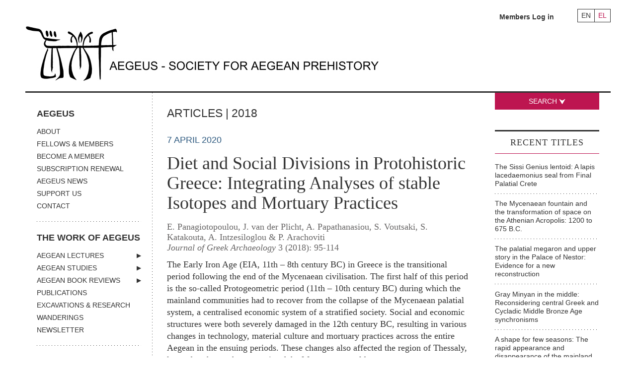

--- FILE ---
content_type: text/html; charset=UTF-8
request_url: https://www.aegeussociety.org/en/new_article/diet-and-social-divisions-in-protohistoric-greece-integrating-analyses-of-stable-isotopes-and-mortuary-practices/
body_size: 14433
content:
<!DOCTYPE html>
<!--[if lt IE 7]>      <html class="no-js lt-ie9 lt-ie8 lt-ie7"> <![endif]-->
<!--[if IE 7]>         <html class="no-js lt-ie9 lt-ie8"> <![endif]-->
<!--[if IE 8]>         <html class="no-js lt-ie9"> <![endif]-->
<!--[if gt IE 8]><!-->
<html class="no-js" lang="el">
 <!--<![endif]-->
<head en>
	<meta charset="UTF-8" />
    <meta http-equiv="X-UA-Compatible" content="IE=edge">
    <meta name="viewport" content="width=device-width, initial-scale=1">
	<meta name="google-site-verification" content="HpHgVPY8RwVS4gtn1kGNze-JyhxyPL_xhQ_QeeJ7IJc" />
<title>Diet and Social Divisions in Protohistoric Greece: Integrating Analyses of stable Isotopes and Mortuary Practices - Aegeus Society</title>
	<link rel="profile" href="http://gmpg.org/xfn/11" />

	<link rel="stylesheet" type="text/css" media="all" href="https://www.aegeussociety.org/wp-content/themes/clean/style.css" />

	<link href="https://www.aegeussociety.org/favicon.ico" rel="shortcut icon" />
	<meta name='robots' content='index, follow, max-image-preview:large, max-snippet:-1, max-video-preview:-1' />
	<style>img:is([sizes="auto" i], [sizes^="auto," i]) { contain-intrinsic-size: 3000px 1500px }</style>
	<link rel="alternate" hreflang="el" href="https://www.aegeussociety.org/new_article/diet-and-social-divisions-in-protohistoric-greece-integrating-analyses-of-stable-isotopes-and-mortuary-practices/" />
<link rel="alternate" hreflang="en" href="https://www.aegeussociety.org/en/new_article/diet-and-social-divisions-in-protohistoric-greece-integrating-analyses-of-stable-isotopes-and-mortuary-practices/" />
<link rel="alternate" hreflang="x-default" href="https://www.aegeussociety.org/new_article/diet-and-social-divisions-in-protohistoric-greece-integrating-analyses-of-stable-isotopes-and-mortuary-practices/" />

	<!-- This site is optimized with the Yoast SEO plugin v25.3 - https://yoast.com/wordpress/plugins/seo/ -->
	<link rel="canonical" href="https://www.aegeussociety.org/en/new_article/diet-and-social-divisions-in-protohistoric-greece-integrating-analyses-of-stable-isotopes-and-mortuary-practices/" />
	<meta property="og:locale" content="en_US" />
	<meta property="og:type" content="article" />
	<meta property="og:title" content="Diet and Social Divisions in Protohistoric Greece: Integrating Analyses of stable Isotopes and Mortuary Practices - Aegeus Society" />
	<meta property="og:description" content="The Early Iron Age (EIA, 11th – 8th century BC) in Greece is the transitional period following the end of the Mycenaean civilisation. The first half of this period is the so-called Protogeometric period (11th – 10th century BC) during which the mainland communities had to recover from the collapse of the Mycenaean palatial system, a centralised economic system of a stratified society." />
	<meta property="og:url" content="https://www.aegeussociety.org/en/new_article/diet-and-social-divisions-in-protohistoric-greece-integrating-analyses-of-stable-isotopes-and-mortuary-practices/" />
	<meta property="og:site_name" content="Aegeus Society" />
	<meta property="article:publisher" content="https://www.facebook.com/groups/169295884914/" />
	<meta property="article:modified_time" content="2020-04-07T08:55:48+00:00" />
	<meta name="twitter:card" content="summary_large_image" />
	<meta name="twitter:label1" content="Est. reading time" />
	<meta name="twitter:data1" content="1 minute" />
	<script type="application/ld+json" class="yoast-schema-graph">{"@context":"https://schema.org","@graph":[{"@type":"WebPage","@id":"https://www.aegeussociety.org/en/new_article/diet-and-social-divisions-in-protohistoric-greece-integrating-analyses-of-stable-isotopes-and-mortuary-practices/","url":"https://www.aegeussociety.org/en/new_article/diet-and-social-divisions-in-protohistoric-greece-integrating-analyses-of-stable-isotopes-and-mortuary-practices/","name":"Diet and Social Divisions in Protohistoric Greece: Integrating Analyses of stable Isotopes and Mortuary Practices - Aegeus Society","isPartOf":{"@id":"https://www.aegeussociety.org/en/#website"},"datePublished":"2020-04-07T08:14:20+00:00","dateModified":"2020-04-07T08:55:48+00:00","breadcrumb":{"@id":"https://www.aegeussociety.org/en/new_article/diet-and-social-divisions-in-protohistoric-greece-integrating-analyses-of-stable-isotopes-and-mortuary-practices/#breadcrumb"},"inLanguage":"en-US","potentialAction":[{"@type":"ReadAction","target":["https://www.aegeussociety.org/en/new_article/diet-and-social-divisions-in-protohistoric-greece-integrating-analyses-of-stable-isotopes-and-mortuary-practices/"]}]},{"@type":"BreadcrumbList","@id":"https://www.aegeussociety.org/en/new_article/diet-and-social-divisions-in-protohistoric-greece-integrating-analyses-of-stable-isotopes-and-mortuary-practices/#breadcrumb","itemListElement":[{"@type":"ListItem","position":1,"name":"Home","item":"https://www.aegeussociety.org/en/"},{"@type":"ListItem","position":2,"name":"Diet and Social Divisions in Protohistoric Greece: Integrating Analyses of stable Isotopes and Mortuary Practices"}]},{"@type":"WebSite","@id":"https://www.aegeussociety.org/en/#website","url":"https://www.aegeussociety.org/en/","name":"Aegeus Society","description":"Society for Aegean Prehistory","potentialAction":[{"@type":"SearchAction","target":{"@type":"EntryPoint","urlTemplate":"https://www.aegeussociety.org/en/?s={search_term_string}"},"query-input":{"@type":"PropertyValueSpecification","valueRequired":true,"valueName":"search_term_string"}}],"inLanguage":"en-US"}]}</script>
	<!-- / Yoast SEO plugin. -->


<link rel="alternate" type="application/rss+xml" title="Aegeus Society &raquo; Feed" href="https://www.aegeussociety.org/en/feed/" />
<link rel="alternate" type="application/rss+xml" title="Aegeus Society &raquo; Comments Feed" href="https://www.aegeussociety.org/en/comments/feed/" />
<script type="text/javascript">
/* <![CDATA[ */
window._wpemojiSettings = {"baseUrl":"https:\/\/s.w.org\/images\/core\/emoji\/16.0.1\/72x72\/","ext":".png","svgUrl":"https:\/\/s.w.org\/images\/core\/emoji\/16.0.1\/svg\/","svgExt":".svg","source":{"concatemoji":"https:\/\/www.aegeussociety.org\/wp-includes\/js\/wp-emoji-release.min.js?ver=6.8.3"}};
/*! This file is auto-generated */
!function(s,n){var o,i,e;function c(e){try{var t={supportTests:e,timestamp:(new Date).valueOf()};sessionStorage.setItem(o,JSON.stringify(t))}catch(e){}}function p(e,t,n){e.clearRect(0,0,e.canvas.width,e.canvas.height),e.fillText(t,0,0);var t=new Uint32Array(e.getImageData(0,0,e.canvas.width,e.canvas.height).data),a=(e.clearRect(0,0,e.canvas.width,e.canvas.height),e.fillText(n,0,0),new Uint32Array(e.getImageData(0,0,e.canvas.width,e.canvas.height).data));return t.every(function(e,t){return e===a[t]})}function u(e,t){e.clearRect(0,0,e.canvas.width,e.canvas.height),e.fillText(t,0,0);for(var n=e.getImageData(16,16,1,1),a=0;a<n.data.length;a++)if(0!==n.data[a])return!1;return!0}function f(e,t,n,a){switch(t){case"flag":return n(e,"\ud83c\udff3\ufe0f\u200d\u26a7\ufe0f","\ud83c\udff3\ufe0f\u200b\u26a7\ufe0f")?!1:!n(e,"\ud83c\udde8\ud83c\uddf6","\ud83c\udde8\u200b\ud83c\uddf6")&&!n(e,"\ud83c\udff4\udb40\udc67\udb40\udc62\udb40\udc65\udb40\udc6e\udb40\udc67\udb40\udc7f","\ud83c\udff4\u200b\udb40\udc67\u200b\udb40\udc62\u200b\udb40\udc65\u200b\udb40\udc6e\u200b\udb40\udc67\u200b\udb40\udc7f");case"emoji":return!a(e,"\ud83e\udedf")}return!1}function g(e,t,n,a){var r="undefined"!=typeof WorkerGlobalScope&&self instanceof WorkerGlobalScope?new OffscreenCanvas(300,150):s.createElement("canvas"),o=r.getContext("2d",{willReadFrequently:!0}),i=(o.textBaseline="top",o.font="600 32px Arial",{});return e.forEach(function(e){i[e]=t(o,e,n,a)}),i}function t(e){var t=s.createElement("script");t.src=e,t.defer=!0,s.head.appendChild(t)}"undefined"!=typeof Promise&&(o="wpEmojiSettingsSupports",i=["flag","emoji"],n.supports={everything:!0,everythingExceptFlag:!0},e=new Promise(function(e){s.addEventListener("DOMContentLoaded",e,{once:!0})}),new Promise(function(t){var n=function(){try{var e=JSON.parse(sessionStorage.getItem(o));if("object"==typeof e&&"number"==typeof e.timestamp&&(new Date).valueOf()<e.timestamp+604800&&"object"==typeof e.supportTests)return e.supportTests}catch(e){}return null}();if(!n){if("undefined"!=typeof Worker&&"undefined"!=typeof OffscreenCanvas&&"undefined"!=typeof URL&&URL.createObjectURL&&"undefined"!=typeof Blob)try{var e="postMessage("+g.toString()+"("+[JSON.stringify(i),f.toString(),p.toString(),u.toString()].join(",")+"));",a=new Blob([e],{type:"text/javascript"}),r=new Worker(URL.createObjectURL(a),{name:"wpTestEmojiSupports"});return void(r.onmessage=function(e){c(n=e.data),r.terminate(),t(n)})}catch(e){}c(n=g(i,f,p,u))}t(n)}).then(function(e){for(var t in e)n.supports[t]=e[t],n.supports.everything=n.supports.everything&&n.supports[t],"flag"!==t&&(n.supports.everythingExceptFlag=n.supports.everythingExceptFlag&&n.supports[t]);n.supports.everythingExceptFlag=n.supports.everythingExceptFlag&&!n.supports.flag,n.DOMReady=!1,n.readyCallback=function(){n.DOMReady=!0}}).then(function(){return e}).then(function(){var e;n.supports.everything||(n.readyCallback(),(e=n.source||{}).concatemoji?t(e.concatemoji):e.wpemoji&&e.twemoji&&(t(e.twemoji),t(e.wpemoji)))}))}((window,document),window._wpemojiSettings);
/* ]]> */
</script>
<style id='wp-emoji-styles-inline-css' type='text/css'>

	img.wp-smiley, img.emoji {
		display: inline !important;
		border: none !important;
		box-shadow: none !important;
		height: 1em !important;
		width: 1em !important;
		margin: 0 0.07em !important;
		vertical-align: -0.1em !important;
		background: none !important;
		padding: 0 !important;
	}
</style>
<link rel='stylesheet' id='wp-block-library-css' href='https://www.aegeussociety.org/wp-includes/css/dist/block-library/style.min.css?ver=6.8.3' type='text/css' media='all' />
<style id='classic-theme-styles-inline-css' type='text/css'>
/*! This file is auto-generated */
.wp-block-button__link{color:#fff;background-color:#32373c;border-radius:9999px;box-shadow:none;text-decoration:none;padding:calc(.667em + 2px) calc(1.333em + 2px);font-size:1.125em}.wp-block-file__button{background:#32373c;color:#fff;text-decoration:none}
</style>
<style id='global-styles-inline-css' type='text/css'>
:root{--wp--preset--aspect-ratio--square: 1;--wp--preset--aspect-ratio--4-3: 4/3;--wp--preset--aspect-ratio--3-4: 3/4;--wp--preset--aspect-ratio--3-2: 3/2;--wp--preset--aspect-ratio--2-3: 2/3;--wp--preset--aspect-ratio--16-9: 16/9;--wp--preset--aspect-ratio--9-16: 9/16;--wp--preset--color--black: #000000;--wp--preset--color--cyan-bluish-gray: #abb8c3;--wp--preset--color--white: #ffffff;--wp--preset--color--pale-pink: #f78da7;--wp--preset--color--vivid-red: #cf2e2e;--wp--preset--color--luminous-vivid-orange: #ff6900;--wp--preset--color--luminous-vivid-amber: #fcb900;--wp--preset--color--light-green-cyan: #7bdcb5;--wp--preset--color--vivid-green-cyan: #00d084;--wp--preset--color--pale-cyan-blue: #8ed1fc;--wp--preset--color--vivid-cyan-blue: #0693e3;--wp--preset--color--vivid-purple: #9b51e0;--wp--preset--gradient--vivid-cyan-blue-to-vivid-purple: linear-gradient(135deg,rgba(6,147,227,1) 0%,rgb(155,81,224) 100%);--wp--preset--gradient--light-green-cyan-to-vivid-green-cyan: linear-gradient(135deg,rgb(122,220,180) 0%,rgb(0,208,130) 100%);--wp--preset--gradient--luminous-vivid-amber-to-luminous-vivid-orange: linear-gradient(135deg,rgba(252,185,0,1) 0%,rgba(255,105,0,1) 100%);--wp--preset--gradient--luminous-vivid-orange-to-vivid-red: linear-gradient(135deg,rgba(255,105,0,1) 0%,rgb(207,46,46) 100%);--wp--preset--gradient--very-light-gray-to-cyan-bluish-gray: linear-gradient(135deg,rgb(238,238,238) 0%,rgb(169,184,195) 100%);--wp--preset--gradient--cool-to-warm-spectrum: linear-gradient(135deg,rgb(74,234,220) 0%,rgb(151,120,209) 20%,rgb(207,42,186) 40%,rgb(238,44,130) 60%,rgb(251,105,98) 80%,rgb(254,248,76) 100%);--wp--preset--gradient--blush-light-purple: linear-gradient(135deg,rgb(255,206,236) 0%,rgb(152,150,240) 100%);--wp--preset--gradient--blush-bordeaux: linear-gradient(135deg,rgb(254,205,165) 0%,rgb(254,45,45) 50%,rgb(107,0,62) 100%);--wp--preset--gradient--luminous-dusk: linear-gradient(135deg,rgb(255,203,112) 0%,rgb(199,81,192) 50%,rgb(65,88,208) 100%);--wp--preset--gradient--pale-ocean: linear-gradient(135deg,rgb(255,245,203) 0%,rgb(182,227,212) 50%,rgb(51,167,181) 100%);--wp--preset--gradient--electric-grass: linear-gradient(135deg,rgb(202,248,128) 0%,rgb(113,206,126) 100%);--wp--preset--gradient--midnight: linear-gradient(135deg,rgb(2,3,129) 0%,rgb(40,116,252) 100%);--wp--preset--font-size--small: 13px;--wp--preset--font-size--medium: 20px;--wp--preset--font-size--large: 36px;--wp--preset--font-size--x-large: 42px;--wp--preset--spacing--20: 0.44rem;--wp--preset--spacing--30: 0.67rem;--wp--preset--spacing--40: 1rem;--wp--preset--spacing--50: 1.5rem;--wp--preset--spacing--60: 2.25rem;--wp--preset--spacing--70: 3.38rem;--wp--preset--spacing--80: 5.06rem;--wp--preset--shadow--natural: 6px 6px 9px rgba(0, 0, 0, 0.2);--wp--preset--shadow--deep: 12px 12px 50px rgba(0, 0, 0, 0.4);--wp--preset--shadow--sharp: 6px 6px 0px rgba(0, 0, 0, 0.2);--wp--preset--shadow--outlined: 6px 6px 0px -3px rgba(255, 255, 255, 1), 6px 6px rgba(0, 0, 0, 1);--wp--preset--shadow--crisp: 6px 6px 0px rgba(0, 0, 0, 1);}:where(.is-layout-flex){gap: 0.5em;}:where(.is-layout-grid){gap: 0.5em;}body .is-layout-flex{display: flex;}.is-layout-flex{flex-wrap: wrap;align-items: center;}.is-layout-flex > :is(*, div){margin: 0;}body .is-layout-grid{display: grid;}.is-layout-grid > :is(*, div){margin: 0;}:where(.wp-block-columns.is-layout-flex){gap: 2em;}:where(.wp-block-columns.is-layout-grid){gap: 2em;}:where(.wp-block-post-template.is-layout-flex){gap: 1.25em;}:where(.wp-block-post-template.is-layout-grid){gap: 1.25em;}.has-black-color{color: var(--wp--preset--color--black) !important;}.has-cyan-bluish-gray-color{color: var(--wp--preset--color--cyan-bluish-gray) !important;}.has-white-color{color: var(--wp--preset--color--white) !important;}.has-pale-pink-color{color: var(--wp--preset--color--pale-pink) !important;}.has-vivid-red-color{color: var(--wp--preset--color--vivid-red) !important;}.has-luminous-vivid-orange-color{color: var(--wp--preset--color--luminous-vivid-orange) !important;}.has-luminous-vivid-amber-color{color: var(--wp--preset--color--luminous-vivid-amber) !important;}.has-light-green-cyan-color{color: var(--wp--preset--color--light-green-cyan) !important;}.has-vivid-green-cyan-color{color: var(--wp--preset--color--vivid-green-cyan) !important;}.has-pale-cyan-blue-color{color: var(--wp--preset--color--pale-cyan-blue) !important;}.has-vivid-cyan-blue-color{color: var(--wp--preset--color--vivid-cyan-blue) !important;}.has-vivid-purple-color{color: var(--wp--preset--color--vivid-purple) !important;}.has-black-background-color{background-color: var(--wp--preset--color--black) !important;}.has-cyan-bluish-gray-background-color{background-color: var(--wp--preset--color--cyan-bluish-gray) !important;}.has-white-background-color{background-color: var(--wp--preset--color--white) !important;}.has-pale-pink-background-color{background-color: var(--wp--preset--color--pale-pink) !important;}.has-vivid-red-background-color{background-color: var(--wp--preset--color--vivid-red) !important;}.has-luminous-vivid-orange-background-color{background-color: var(--wp--preset--color--luminous-vivid-orange) !important;}.has-luminous-vivid-amber-background-color{background-color: var(--wp--preset--color--luminous-vivid-amber) !important;}.has-light-green-cyan-background-color{background-color: var(--wp--preset--color--light-green-cyan) !important;}.has-vivid-green-cyan-background-color{background-color: var(--wp--preset--color--vivid-green-cyan) !important;}.has-pale-cyan-blue-background-color{background-color: var(--wp--preset--color--pale-cyan-blue) !important;}.has-vivid-cyan-blue-background-color{background-color: var(--wp--preset--color--vivid-cyan-blue) !important;}.has-vivid-purple-background-color{background-color: var(--wp--preset--color--vivid-purple) !important;}.has-black-border-color{border-color: var(--wp--preset--color--black) !important;}.has-cyan-bluish-gray-border-color{border-color: var(--wp--preset--color--cyan-bluish-gray) !important;}.has-white-border-color{border-color: var(--wp--preset--color--white) !important;}.has-pale-pink-border-color{border-color: var(--wp--preset--color--pale-pink) !important;}.has-vivid-red-border-color{border-color: var(--wp--preset--color--vivid-red) !important;}.has-luminous-vivid-orange-border-color{border-color: var(--wp--preset--color--luminous-vivid-orange) !important;}.has-luminous-vivid-amber-border-color{border-color: var(--wp--preset--color--luminous-vivid-amber) !important;}.has-light-green-cyan-border-color{border-color: var(--wp--preset--color--light-green-cyan) !important;}.has-vivid-green-cyan-border-color{border-color: var(--wp--preset--color--vivid-green-cyan) !important;}.has-pale-cyan-blue-border-color{border-color: var(--wp--preset--color--pale-cyan-blue) !important;}.has-vivid-cyan-blue-border-color{border-color: var(--wp--preset--color--vivid-cyan-blue) !important;}.has-vivid-purple-border-color{border-color: var(--wp--preset--color--vivid-purple) !important;}.has-vivid-cyan-blue-to-vivid-purple-gradient-background{background: var(--wp--preset--gradient--vivid-cyan-blue-to-vivid-purple) !important;}.has-light-green-cyan-to-vivid-green-cyan-gradient-background{background: var(--wp--preset--gradient--light-green-cyan-to-vivid-green-cyan) !important;}.has-luminous-vivid-amber-to-luminous-vivid-orange-gradient-background{background: var(--wp--preset--gradient--luminous-vivid-amber-to-luminous-vivid-orange) !important;}.has-luminous-vivid-orange-to-vivid-red-gradient-background{background: var(--wp--preset--gradient--luminous-vivid-orange-to-vivid-red) !important;}.has-very-light-gray-to-cyan-bluish-gray-gradient-background{background: var(--wp--preset--gradient--very-light-gray-to-cyan-bluish-gray) !important;}.has-cool-to-warm-spectrum-gradient-background{background: var(--wp--preset--gradient--cool-to-warm-spectrum) !important;}.has-blush-light-purple-gradient-background{background: var(--wp--preset--gradient--blush-light-purple) !important;}.has-blush-bordeaux-gradient-background{background: var(--wp--preset--gradient--blush-bordeaux) !important;}.has-luminous-dusk-gradient-background{background: var(--wp--preset--gradient--luminous-dusk) !important;}.has-pale-ocean-gradient-background{background: var(--wp--preset--gradient--pale-ocean) !important;}.has-electric-grass-gradient-background{background: var(--wp--preset--gradient--electric-grass) !important;}.has-midnight-gradient-background{background: var(--wp--preset--gradient--midnight) !important;}.has-small-font-size{font-size: var(--wp--preset--font-size--small) !important;}.has-medium-font-size{font-size: var(--wp--preset--font-size--medium) !important;}.has-large-font-size{font-size: var(--wp--preset--font-size--large) !important;}.has-x-large-font-size{font-size: var(--wp--preset--font-size--x-large) !important;}
:where(.wp-block-post-template.is-layout-flex){gap: 1.25em;}:where(.wp-block-post-template.is-layout-grid){gap: 1.25em;}
:where(.wp-block-columns.is-layout-flex){gap: 2em;}:where(.wp-block-columns.is-layout-grid){gap: 2em;}
:root :where(.wp-block-pullquote){font-size: 1.5em;line-height: 1.6;}
</style>
<link rel='stylesheet' id='wpml-legacy-horizontal-list-0-css' href='https://www.aegeussociety.org/wp-content/plugins/sitepress-multilingual-cms/templates/language-switchers/legacy-list-horizontal/style.min.css?ver=1' type='text/css' media='all' />
<link rel="https://api.w.org/" href="https://www.aegeussociety.org/en/wp-json/" /><link rel="EditURI" type="application/rsd+xml" title="RSD" href="https://www.aegeussociety.org/xmlrpc.php?rsd" />
<meta name="generator" content="WordPress 6.8.3" />
<link rel='shortlink' href='https://www.aegeussociety.org/en/?p=20639' />
<link rel="alternate" title="oEmbed (JSON)" type="application/json+oembed" href="https://www.aegeussociety.org/en/wp-json/oembed/1.0/embed?url=https%3A%2F%2Fwww.aegeussociety.org%2Fen%2Fnew_article%2Fdiet-and-social-divisions-in-protohistoric-greece-integrating-analyses-of-stable-isotopes-and-mortuary-practices%2F" />
<link rel="alternate" title="oEmbed (XML)" type="text/xml+oembed" href="https://www.aegeussociety.org/en/wp-json/oembed/1.0/embed?url=https%3A%2F%2Fwww.aegeussociety.org%2Fen%2Fnew_article%2Fdiet-and-social-divisions-in-protohistoric-greece-integrating-analyses-of-stable-isotopes-and-mortuary-practices%2F&#038;format=xml" />
<meta name="generator" content="WPML ver:4.7.6 stt:1,13;" />
<link rel="icon" href="https://www.aegeussociety.org/wp-content/uploads/2018/12/cropped-Aegeus-logos-1-32x32.jpg" sizes="32x32" />
<link rel="icon" href="https://www.aegeussociety.org/wp-content/uploads/2018/12/cropped-Aegeus-logos-1-192x192.jpg" sizes="192x192" />
<link rel="apple-touch-icon" href="https://www.aegeussociety.org/wp-content/uploads/2018/12/cropped-Aegeus-logos-1-180x180.jpg" />
<meta name="msapplication-TileImage" content="https://www.aegeussociety.org/wp-content/uploads/2018/12/cropped-Aegeus-logos-1-270x270.jpg" />


     <!--[if (gt IE 8) | (IEMobile)]><!-->



    <!--<![endif]-->

    <!--[if (lt IE 9) & (!IEMobile)]>
    <script src="http://html5shiv.googlecode.com/svn/trunk/html5.js"></script>
    <link rel="stylesheet" href="https://www.aegeussociety.org/css/gridset-ie-lte8.css" media="screen, projection"  />
    <link rel="stylesheet" href="https://www.aegeussociety.org/css/screen_ie.css">
    <link rel="stylesheet" href="https://www.aegeussociety.org/css/ie.css">
    <script src="http://ie7-js.googlecode.com/svn/version/2.1(beta4)/IE9.js"></script>
    <![endif]-->
    <!--[if lt IE 8]>
    <link rel="stylesheet" href="https://www.aegeussociety.org/css/ie7.css">
    <script src="https://www.aegeussociety.org/js/ie7-squish.js"></script>
    <![endif]-->



	<script src="https://code.jquery.com/jquery-1.12.2.min.js" integrity="sha256-lZFHibXzMHo3GGeehn1hudTAP3Sc0uKXBXAzHX1sjtk=" crossorigin="anonymous"></script>
    <script>
        if (!window.jQuery) { document.write('<script src="https://www.aegeussociety.org/wp-content/themes/clean/scripts/jquery-1.12.2.min.js"><\/script>'); }
    </script>
    <script src="https://www.aegeussociety.org/wp-content/themes/clean/scripts/jquery-migrate-1.2.1.min.js"></script>
    <script src="https://www.aegeussociety.org/wp-content/themes/clean/scripts/jquery.qtip.js"></script>
    <script src="https://www.aegeussociety.org/wp-content/themes/clean/scripts/jquery.rnav.js"></script>
    <script src="https://www.aegeussociety.org/wp-content/themes/clean/scripts/all.v1.js"></script>
    <script src="https://www.aegeussociety.org/wp-content/themes/clean/scripts/isotope.pkgd.min.js"></script>
    <script src="https://www.aegeussociety.org/wp-content/themes/clean/scripts/imagesloaded.pkgd.min.js"></script>

    <script src="https://www.aegeussociety.org/wp-content/themes/clean/scripts/jquery.mousewheel-3.0.6.pack.js"></script>
    <script src="https://www.aegeussociety.org/wp-content/themes/clean/scripts/jquery.fancybox.custom.js"></script>


    <script src="https://www.aegeussociety.org/wp-content/themes/clean/scripts/plugins.js"></script>
    <script src="https://www.aegeussociety.org/wp-content/themes/clean/scripts/picturefill.js" async></script>

    <link rel="stylesheet" href="https://www.aegeussociety.org/wp-content/themes/clean/css/screen.css">
    <link rel="stylesheet" href="https://www.aegeussociety.org/wp-content/themes/clean/css/new.css">

    <!-- Google Tag Manager -->
    <script>(function(w,d,s,l,i){w[l]=w[l]||[];w[l].push({'gtm.start':
    new Date().getTime(),event:'gtm.js'});var f=d.getElementsByTagName(s)[0],
    j=d.createElement(s),dl=l!='dataLayer'?'&l='+l:'';j.async=true;j.src=
    'https://www.googletagmanager.com/gtm.js?id='+i+dl;f.parentNode.insertBefore(j,f);
    })(window,document,'script','dataLayer','GTM-WGHV8G4');</script>
    <!-- End Google Tag Manager -->
</head>

<body class="wp-singular new_article-template-default single single-new_article postid-20639 wp-theme-clean">
    <div class="wrapper">
		<header class="header">
            <div class="tools">
                    	<ul class="language-nav">
    		            	<li class="en"><a href="https://www.aegeussociety.org/en/new_article/diet-and-social-divisions-in-protohistoric-greece-integrating-analyses-of-stable-isotopes-and-mortuary-practices/" title="English"  class="active" >EN</a></li>
                        	<li class="el"><a href="https://www.aegeussociety.org/new_article/diet-and-social-divisions-in-protohistoric-greece-integrating-analyses-of-stable-isotopes-and-mortuary-practices/" title="Greek" >EL</a></li>
                    </ul>
                       <!--<ul class="language-nav">
                    <li class="en"><a href="/en/" onclick="switchLanguage('en');return false;" title="English">EN</a></li>
                    <li class="gr"><a href="/gr/" onclick="switchLanguage('gr');return false;" title="Greek" class="active">GR</a></li>
                </ul> -->
                <!--<ul id="login_menu" class="login-menu">
                    <li>
                        <a class="trigger" href="#">Καλώς ήρθες στον <em>Αιγέα</em>: <strong>Είσοδος</strong><span class="arrow-down"></span></a>
                        <ul>
                            <li><a href="https://www.aegeussociety.org/gr/index.php/members/guest-area/login">Είσοδος μελών</a></li>
                        </ul>
                    </li>
                </ul>-->
                <ul id="login_menu" class="login-menu">
                                            <li><a href="https://www.aegeussociety.org/en/login/">Members Log in</a></li>
                    
                </ul>
            </div>
            <hr>
            <span class="search_btn search-anchor mobile-only">ADVANCED SEARCH +</span>
            <h1 class="logo">
                <a href="https://www.aegeussociety.org/en/">
                    <picture class="img-wrapper left">
						<!-- Load logo according to language -->
													<!--[if IE 9]><video style="display: none;"><![endif]-->
							<source srcset="https://www.aegeussociety.org/wp-content/themes/clean/images/logo_en.jpg" media="(min-width: 768px)">
							<source srcset="https://www.aegeussociety.org/wp-content/themes/clean/images/logo_footer_en.jpg" media="(max-width: 767px)">
							<!--[if IE 9]></video><![endif]-->
							<img srcset="https://www.aegeussociety.org/wp-content/themes/clean/images/logo_en.jpg" alt="Aegeus Society For Aegean Prehistory">
												<!-- Load logo according to language -->
                    </picture>
                </a>
            </h1>
            <!--<div class="search-box">
                <form class="search-simple" method="post" action="https://www.aegeussociety.org/gr/index.php/search/results">
                    <input type="hidden" name="phpMyAdmin" value="61c4eeb67b1t60bc406c" />
                    <p id="main-search-input"><input type="text" name="title_gr" size="21" value="" placeholder="Αναζήτηση" class="multiple_callback" /></p>
                    <p id="main-search-submit"><input type="submit" value="" /></p>
                </form>
                <hr>
                <a class="search_btn search-anchor">ΣΥΝΘΕΤΗ ΑΝΑΖΗΤΗΣΗ +</a>
            </div>-->
        </header>
<div class="main">
    <div id="nav-section">
    <nav class="main-nav">
        <div class="menu-main-menu-en-container"><ul id="menu" class="menu"><li id="menu-item-8120" class="no-link menu-item menu-item-type-custom menu-item-object-custom menu-item-has-children menu-item-8120"><a href="#">AEGEUS</a>
<ul class="sub-menu">
	<li id="menu-item-8121" class="menu-item menu-item-type-post_type menu-item-object-page menu-item-8121"><a href="https://www.aegeussociety.org/en/about/">ABOUT</a></li>
	<li id="menu-item-8122" class="menu-item menu-item-type-post_type menu-item-object-page menu-item-8122"><a href="https://www.aegeussociety.org/en/fellows-members/">FELLOWS &#038; MEMBERS</a></li>
	<li id="menu-item-8123" class="menu-item menu-item-type-post_type menu-item-object-page menu-item-8123"><a href="https://www.aegeussociety.org/en/become-a-member/">BECOME A MEMBER</a></li>
	<li id="menu-item-8124" class="menu-item menu-item-type-post_type menu-item-object-page menu-item-8124"><a href="https://www.aegeussociety.org/en/subscription-renewal/">SUBSCRIPTION RENEWAL</a></li>
	<li id="menu-item-8125" class="menu-item menu-item-type-taxonomy menu-item-object-category menu-item-8125"><a href="https://www.aegeussociety.org/en/category/aegeus-news/">AEGEUS NEWS</a></li>
	<li id="menu-item-17993" class="menu-item menu-item-type-post_type menu-item-object-page menu-item-17993"><a href="https://www.aegeussociety.org/en/support-us/">SUPPORT US</a></li>
	<li id="menu-item-8126" class="menu-item menu-item-type-post_type menu-item-object-page menu-item-8126"><a href="https://www.aegeussociety.org/en/contact/">CONTACT</a></li>
</ul>
</li>
<li id="menu-item-8127" class="no-link menu-item menu-item-type-custom menu-item-object-custom menu-item-has-children menu-item-8127"><a href="#">THE WORK OF AEGEUS</a>
<ul class="sub-menu">
	<li id="menu-item-8128" class="menu-item menu-item-type-taxonomy menu-item-object-lecture_category menu-item-has-children menu-item-8128"><a href="https://www.aegeussociety.org/en/lecture_category/aegean-lectures/">AEGEAN LECTURES</a>
	<ul class="sub-menu">
		<li id="menu-item-17167" class="menu-item menu-item-type-post_type menu-item-object-page menu-item-17167"><a href="https://www.aegeussociety.org/en/aims-and-scopes/">INFORMATION</a></li>
	</ul>
</li>
	<li id="menu-item-8129" class="menu-item menu-item-type-taxonomy menu-item-object-study_category menu-item-has-children menu-item-8129"><a href="https://www.aegeussociety.org/en/study_category/aegean-studies/">AEGEAN STUDIES</a>
	<ul class="sub-menu">
		<li id="menu-item-17199" class="menu-item menu-item-type-post_type menu-item-object-page menu-item-17199"><a href="https://www.aegeussociety.org/en/information/">INFORMATION</a></li>
		<li id="menu-item-17198" class="menu-item menu-item-type-post_type menu-item-object-page menu-item-17198"><a href="https://www.aegeussociety.org/en/guidelines-for-authors/">GUIDELINES FOR AUTHORS</a></li>
		<li id="menu-item-17318" class="menu-item menu-item-type-post_type menu-item-object-page menu-item-17318"><a href="https://www.aegeussociety.org/en/terms-of-use-2/">TERMS OF USE</a></li>
		<li id="menu-item-17312" class="menu-item menu-item-type-post_type menu-item-object-page menu-item-17312"><a href="https://www.aegeussociety.org/en/contact-2/">CONTACT</a></li>
	</ul>
</li>
	<li id="menu-item-8130" class="menu-item menu-item-type-taxonomy menu-item-object-review_category menu-item-has-children menu-item-8130"><a href="https://www.aegeussociety.org/en/review_category/aegean-book-reviews/">AEGEAN BOOK REVIEWS</a>
	<ul class="sub-menu">
		<li id="menu-item-17223" class="menu-item menu-item-type-post_type menu-item-object-page menu-item-17223"><a href="https://www.aegeussociety.org/en/information-2/">INFORMATION</a></li>
	</ul>
</li>
	<li id="menu-item-8131" class="menu-item menu-item-type-taxonomy menu-item-object-publication_category menu-item-8131"><a href="https://www.aegeussociety.org/en/publication_category/publications/">PUBLICATIONS</a></li>
	<li id="menu-item-8132" class="menu-item menu-item-type-taxonomy menu-item-object-excavation_category menu-item-8132"><a href="https://www.aegeussociety.org/en/excavation_category/excavations-research/">EXCAVATIONS &amp; RESEARCH</a></li>
	<li id="menu-item-8133" class="menu-item menu-item-type-taxonomy menu-item-object-wandering_category menu-item-8133"><a href="https://www.aegeussociety.org/en/wandering_category/wanderings/">WANDERINGS</a></li>
	<li id="menu-item-8134" class="menu-item menu-item-type-post_type menu-item-object-page menu-item-8134"><a href="https://www.aegeussociety.org/en/newsletter/">NEWSLETTER</a></li>
</ul>
</li>
<li id="menu-item-8136" class="no-link menu-item menu-item-type-custom menu-item-object-custom menu-item-has-children menu-item-8136"><a href="#">AEGEAN PREHISTORY</a>
<ul class="sub-menu">
	<li id="menu-item-8137" class="menu-item menu-item-type-post_type menu-item-object-page menu-item-8137"><a href="https://www.aegeussociety.org/en/lectures-conferences/">LECTURES / CONFERENCES</a></li>
	<li id="menu-item-8138" class="menu-item menu-item-type-taxonomy menu-item-object-news_category menu-item-8138"><a href="https://www.aegeussociety.org/en/news_category/news/">NEWS</a></li>
	<li id="menu-item-8139" class="new_book menu-item menu-item-type-taxonomy menu-item-object-book_category menu-item-8139"><a href="https://www.aegeussociety.org/en/book_category/books/">BOOKS</a></li>
	<li id="menu-item-8140" class="new_article menu-item menu-item-type-taxonomy menu-item-object-article_category menu-item-8140"><a href="https://www.aegeussociety.org/en/article_category/articles/">ARTICLES</a></li>
	<li id="menu-item-8141" class="new_book_reviews menu-item menu-item-type-taxonomy menu-item-object-new_book_review_category menu-item-8141"><a href="https://www.aegeussociety.org/en/new_book_review_category/book-reviews/">BOOK REVIEWS</a></li>
	<li id="menu-item-8142" class="menu-item menu-item-type-taxonomy menu-item-object-paper_category menu-item-8142"><a href="https://www.aegeussociety.org/en/paper_category/call-for-papers/">CALL FOR PAPERS</a></li>
	<li id="menu-item-8143" class="menu-item menu-item-type-taxonomy menu-item-object-scholarship_category menu-item-8143"><a href="https://www.aegeussociety.org/en/scholarship_category/grants-job-vacancies/">GRANTS &amp; JOB VACANCIES</a></li>
	<li id="menu-item-8144" class="menu-item menu-item-type-taxonomy menu-item-object-website_category menu-item-8144"><a href="https://www.aegeussociety.org/en/website_category/useful-websites/">USEFUL WEBSITES</a></li>
</ul>
</li>
<li id="menu-item-8145" class="no-link menu-item menu-item-type-custom menu-item-object-custom menu-item-has-children menu-item-8145"><a href="#">AEGEAN LIBRARY</a>
<ul class="sub-menu">
	<li id="menu-item-25787" class="menu-item menu-item-type-post_type menu-item-object-page menu-item-25787"><a href="https://www.aegeussociety.org/en/katalogos-vivliothikis-1/">LIBRARY CATALOGUE</a></li>
	<li id="menu-item-25790" class="menu-item menu-item-type-post_type menu-item-object-page menu-item-25790"><a href="https://www.aegeussociety.org/en/psifiopoiiseis/">DIGITIZATIONS</a></li>
	<li id="menu-item-21018" class="menu-item menu-item-type-post_type menu-item-object-page menu-item-21018"><a href="https://www.aegeussociety.org/en/digital-library/">DIGITAL LIBRARY</a></li>
	<li id="menu-item-17279" class="menu-item menu-item-type-taxonomy menu-item-object-magazines_category menu-item-17279"><a href="https://www.aegeussociety.org/en/magazines_category/journals/">JOURNALS</a></li>
	<li id="menu-item-8148" class="menu-item menu-item-type-taxonomy menu-item-object-thesis_category menu-item-has-children menu-item-8148"><a href="https://www.aegeussociety.org/en/thesis_category/dissertations/">DISSERTATIONS</a>
	<ul class="sub-menu">
		<li id="menu-item-17998" class="menu-item menu-item-type-post_type menu-item-object-page menu-item-17998"><a href="https://www.aegeussociety.org/en/submit-ph-d-abstract/">SUBMIT AN ABSTRACT</a></li>
	</ul>
</li>
	<li id="menu-item-17254" class="menu-item menu-item-type-taxonomy menu-item-object-book_publications menu-item-17254"><a href="https://www.aegeussociety.org/en/book_publications/photo-gallery/">PHOTO GALLERY</a></li>
	<li id="menu-item-8150" class="menu-item menu-item-type-taxonomy menu-item-object-donations_category menu-item-8150"><a href="https://www.aegeussociety.org/en/donations_category/donation-of-publications/">DONATION OF PUBLICATIONS</a></li>
</ul>
</li>
</ul></div>    </nav>

    <script>
                    $('li.menu-item-object-article_category').addClass('current-menu-item');
            $('li.article_category').addClass('current-menu-item');
            </script>

    <aside class="newsletter-subscription">
        <h3 class="center">SUBSCRIBE TO AEGEUS’S NEWS</h3>
        <div class="bg_img newsletter" style="text-align: center"><img src="https://www.aegeussociety.org/wp-content/themes/clean/images/Aegeus-home-newsletter-02.jpg" alt="SUBSCRIBE TO AEGEAN PREHISTORIC NEWS"></div>
        <!--<p>για να λαμβάνετε με email τα νέα του <em>Αιγέα</em></p>-->

                    <form id="mailinglist_form" method="post" action="https://aegeussociety.us12.list-manage.com/subscribe/post?u=40698e456744daf392f23cb7e&amp;id=42a832ac9b" onsubmit="return validateForm()">
                <div class='hiddenFields'>
                    <input type="hidden" name="b_40698e456744daf392f23cb7e_42a832ac9b" tabindex="-1" value="">
                </div>
                <input class="text multiple_callback" type="text" name="EMAIL" placeholder="Fill in your e-mail" size="25" required="">
                <input type="submit" title="SUBSCRIBE" value="SUBSCRIBE" class="submit">
            </form>
        
        <div id="error_messages" class="error_messages"></div>
    </aside>
    <a href="https://www.aegeussociety.org/en/support-us/" class="block-link">
        <aside class="support-aegeus center">
            <h3>Support us!</h3>
            <p>Help <em> Aegeus </em> carry out his work. Join or donate a small amount of money!</p>
            <img src="https://www.aegeussociety.org/wp-content/themes/clean/images/logo-transparent-white.fw.png" width="100" alt="Aegeus logo">
        </aside>
    </a>
    <a href="https://www.facebook.com/groups/169295884914/" target="_blank" class="block-link">
        <aside class="facebook-like">
            <p class="fb-square lines-bg"><span><i class="fa fa-facebook"></i></span></p>
            <h3 class="center" style="font-weight:normal"><em>Follow us on <span> facebook</span></em></h3>
        </aside>
    </a>
    <a href="https://www.instagram.com/aegeussociety/" target="_blank" class="block-link">
        <aside class="facebook-like">
            <p class="fb-square lines-bg"><span><i class="fa fa-instagram"></i></span></p>
            <h3 class="center" style="font-weight:normal"><em>Follow us on <span> instagram</span></em></h3>
        </aside>
    </a>
</div>    <div id="search" class="none">
    <div class="search_btn close"></div>
    <form method="get" action="https://www.aegeussociety.org/en/search-results/">
        <fieldset>
            <div class="fieldcol l2">
                <ul class="fields">
                    <li>
                        <label for="author">Word in all fields</label>
                        <input type="text" id="search_all" name="search_all" value="" size="33" class="uniform" />
                    </li>
                    <li class="author">
                        <label for="author">Author / Editor</label>
                        <input type="text" id="author" name="search_author" value="" size="33" title="Enter the writer / curator" class="uniform" />
                    </li>
                    <li>
                        <label for="title">Title</label>
                        <input type="text" id="title" name="search_title" size="33" value="" title="Enter the title or part of the title" class="uniform" />
                    </li>
                    <li>
                        <label for="journal">Journal</label>
                        <input type="text" id="journal" name="search_journal" value="" size="33" title="Enter the title of the magazine" class="uniform" />
                    </li>
                    <li>
                        <label for="tags">Year of publication</label>
                        <select size="1" id="publication_year" name="search_publication_year">
                            <option value="0">All years</option>
                                                            <option value="2026" >2026</option>
                                                            <option value="2025" >2025</option>
                                                            <option value="2024" >2024</option>
                                                            <option value="2023" >2023</option>
                                                            <option value="2022" >2022</option>
                                                            <option value="2021" >2021</option>
                                                            <option value="2020" >2020</option>
                                                            <option value="2019" >2019</option>
                                                            <option value="2018" >2018</option>
                                                            <option value="2017" >2017</option>
                                                            <option value="2016" >2016</option>
                                                            <option value="2015" >2015</option>
                                                            <option value="2014" >2014</option>
                                                            <option value="2013" >2013</option>
                                                            <option value="2012" >2012</option>
                                                            <option value="2011" >2011</option>
                                                            <option value="2010" >2010</option>
                                                            <option value="2009" >2009</option>
                                                            <option value="2008" >2008</option>
                                                            <option value="2007" >2007</option>
                                                            <option value="2006" >2006</option>
                                                            <option value="2005" >2005</option>
                                                            <option value="2004" >2004</option>
                                                            <option value="2003" >2003</option>
                                                            <option value="2002" >2002</option>
                                                            <option value="2001" >2001</option>
                                                            <option value="2000" >2000</option>
                                                            <option value="1999" >1999</option>
                                                            <option value="1998" >1998</option>
                                                            <option value="1997" >1997</option>
                                                            <option value="1996" >1996</option>
                                                            <option value="1995" >1995</option>
                                                            <option value="1994" >1994</option>
                                                            <option value="1993" >1993</option>
                                                            <option value="1992" >1992</option>
                                                            <option value="1991" >1991</option>
                                                            <option value="1990" >1990</option>
                                                            <option value="1989" >1989</option>
                                                            <option value="1988" >1988</option>
                                                            <option value="1987" >1987</option>
                                                            <option value="1986" >1986</option>
                                                            <option value="1985" >1985</option>
                                                            <option value="1984" >1984</option>
                                                            <option value="1983" >1983</option>
                                                            <option value="1982" >1982</option>
                                                            <option value="1981" >1981</option>
                                                            <option value="1980" >1980</option>
                                                            <option value="1979" >1979</option>
                                                            <option value="1978" >1978</option>
                                                            <option value="1977" >1977</option>
                                                            <option value="1976" >1976</option>
                                                            <option value="1975" >1975</option>
                                                            <option value="1974" >1974</option>
                                                            <option value="1973" >1973</option>
                                                            <option value="1972" >1972</option>
                                                            <option value="1971" >1971</option>
                                                            <option value="1970" >1970</option>
                                                            <option value="1969" >1969</option>
                                                            <option value="1968" >1968</option>
                                                            <option value="1967" >1967</option>
                                                            <option value="1966" >1966</option>
                                                            <option value="1965" >1965</option>
                                                            <option value="1964" >1964</option>
                                                            <option value="1963" >1963</option>
                                                            <option value="1962" >1962</option>
                                                            <option value="1961" >1961</option>
                                                            <option value="1960" >1960</option>
                                                            <option value="1959" >1959</option>
                                                            <option value="1958" >1958</option>
                                                            <option value="1957" >1957</option>
                                                            <option value="1956" >1956</option>
                                                            <option value="1955" >1955</option>
                                                            <option value="1954" >1954</option>
                                                            <option value="1953" >1953</option>
                                                            <option value="1952" >1952</option>
                                                            <option value="1951" >1951</option>
                                                            <option value="1950" >1950</option>
                                                            <option value="1949" >1949</option>
                                                            <option value="1948" >1948</option>
                                                            <option value="1947" >1947</option>
                                                            <option value="1946" >1946</option>
                                                            <option value="1945" >1945</option>
                                                            <option value="1944" >1944</option>
                                                            <option value="1943" >1943</option>
                                                            <option value="1942" >1942</option>
                                                            <option value="1941" >1941</option>
                                                            <option value="1940" >1940</option>
                                                            <option value="1939" >1939</option>
                                                            <option value="1938" >1938</option>
                                                            <option value="1937" >1937</option>
                                                            <option value="1936" >1936</option>
                                                            <option value="1935" >1935</option>
                                                            <option value="1934" >1934</option>
                                                            <option value="1933" >1933</option>
                                                            <option value="1932" >1932</option>
                                                            <option value="1931" >1931</option>
                                                            <option value="1930" >1930</option>
                                                            <option value="1929" >1929</option>
                                                            <option value="1928" >1928</option>
                                                            <option value="1927" >1927</option>
                                                            <option value="1926" >1926</option>
                                                            <option value="1925" >1925</option>
                                                            <option value="1924" >1924</option>
                                                            <option value="1923" >1923</option>
                                                            <option value="1922" >1922</option>
                                                            <option value="1921" >1921</option>
                                                            <option value="1920" >1920</option>
                                                            <option value="1919" >1919</option>
                                                            <option value="1918" >1918</option>
                                                            <option value="1917" >1917</option>
                                                            <option value="1916" >1916</option>
                                                            <option value="1915" >1915</option>
                                                            <option value="1914" >1914</option>
                                                            <option value="1913" >1913</option>
                                                            <option value="1912" >1912</option>
                                                            <option value="1911" >1911</option>
                                                            <option value="1910" >1910</option>
                                                            <option value="1909" >1909</option>
                                                            <option value="1908" >1908</option>
                                                            <option value="1907" >1907</option>
                                                            <option value="1906" >1906</option>
                                                            <option value="1905" >1905</option>
                                                            <option value="1904" >1904</option>
                                                            <option value="1903" >1903</option>
                                                            <option value="1902" >1902</option>
                                                            <option value="1901" >1901</option>
                                                            <option value="1900" >1900</option>
                                                            <option value="1899" >1899</option>
                                                            <option value="1898" >1898</option>
                                                            <option value="1897" >1897</option>
                                                            <option value="1896" >1896</option>
                                                            <option value="1895" >1895</option>
                                                            <option value="1894" >1894</option>
                                                            <option value="1893" >1893</option>
                                                            <option value="1892" >1892</option>
                                                            <option value="1891" >1891</option>
                                                            <option value="1890" >1890</option>
                                                            <option value="1889" >1889</option>
                                                            <option value="1888" >1888</option>
                                                            <option value="1887" >1887</option>
                                                            <option value="1886" >1886</option>
                                                            <option value="1885" >1885</option>
                                                            <option value="1884" >1884</option>
                                                            <option value="1883" >1883</option>
                                                            <option value="1882" >1882</option>
                                                            <option value="1881" >1881</option>
                                                            <option value="1880" >1880</option>
                                                            <option value="1879" >1879</option>
                                                            <option value="1878" >1878</option>
                                                            <option value="1877" >1877</option>
                                                            <option value="1876" >1876</option>
                                                            <option value="1875" >1875</option>
                                                            <option value="1874" >1874</option>
                                                            <option value="1873" >1873</option>
                                                            <option value="1872" >1872</option>
                                                            <option value="1871" >1871</option>
                                                            <option value="1870" >1870</option>
                                                            <option value="1869" >1869</option>
                                                            <option value="1868" >1868</option>
                                                            <option value="1867" >1867</option>
                                                            <option value="1866" >1866</option>
                                                            <option value="1865" >1865</option>
                                                            <option value="1864" >1864</option>
                                                            <option value="1863" >1863</option>
                                                            <option value="1862" >1862</option>
                                                            <option value="1861" >1861</option>
                                                            <option value="1860" >1860</option>
                                                            <option value="1859" >1859</option>
                                                            <option value="1858" >1858</option>
                                                            <option value="1857" >1857</option>
                                                            <option value="1856" >1856</option>
                                                            <option value="1855" >1855</option>
                                                            <option value="1854" >1854</option>
                                                            <option value="1853" >1853</option>
                                                            <option value="1852" >1852</option>
                                                            <option value="1851" >1851</option>
                                                            <option value="1850" >1850</option>
                                                            <option value="1849" >1849</option>
                                                            <option value="1848" >1848</option>
                                                            <option value="1847" >1847</option>
                                                            <option value="1846" >1846</option>
                                                            <option value="1845" >1845</option>
                                                            <option value="1844" >1844</option>
                                                            <option value="1843" >1843</option>
                                                            <option value="1842" >1842</option>
                                                            <option value="1841" >1841</option>
                                                            <option value="1840" >1840</option>
                                                            <option value="1839" >1839</option>
                                                            <option value="1838" >1838</option>
                                                            <option value="1837" >1837</option>
                                                            <option value="1836" >1836</option>
                                                            <option value="1835" >1835</option>
                                                            <option value="1834" >1834</option>
                                                            <option value="1833" >1833</option>
                                                            <option value="1832" >1832</option>
                                                            <option value="1831" >1831</option>
                                                            <option value="1830" >1830</option>
                                                            <option value="1829" >1829</option>
                                                            <option value="1828" >1828</option>
                                                            <option value="1827" >1827</option>
                                                            <option value="1826" >1826</option>
                                                            <option value="1825" >1825</option>
                                                            <option value="1824" >1824</option>
                                                            <option value="1823" >1823</option>
                                                            <option value="1822" >1822</option>
                                                            <option value="1821" >1821</option>
                                                            <option value="1820" >1820</option>
                                                            <option value="1819" >1819</option>
                                                            <option value="1818" >1818</option>
                                                            <option value="1817" >1817</option>
                                                            <option value="1816" >1816</option>
                                                            <option value="1815" >1815</option>
                                                            <option value="1814" >1814</option>
                                                            <option value="1813" >1813</option>
                                                            <option value="1812" >1812</option>
                                                            <option value="1811" >1811</option>
                                                            <option value="1810" >1810</option>
                                                            <option value="1809" >1809</option>
                                                            <option value="1808" >1808</option>
                                                            <option value="1807" >1807</option>
                                                            <option value="1806" >1806</option>
                                                            <option value="1805" >1805</option>
                                                            <option value="1804" >1804</option>
                                                            <option value="1803" >1803</option>
                                                            <option value="1802" >1802</option>
                                                            <option value="1801" >1801</option>
                                                            <option value="1800" >1800</option>
                                                            <option value="1799" >1799</option>
                                                            <option value="1798" >1798</option>
                                                            <option value="1797" >1797</option>
                                                            <option value="1796" >1796</option>
                                                            <option value="1795" >1795</option>
                                                            <option value="1794" >1794</option>
                                                            <option value="1793" >1793</option>
                                                            <option value="1792" >1792</option>
                                                            <option value="1791" >1791</option>
                                                            <option value="1790" >1790</option>
                                                            <option value="1789" >1789</option>
                                                            <option value="1788" >1788</option>
                                                            <option value="1787" >1787</option>
                                                            <option value="1786" >1786</option>
                                                            <option value="1785" >1785</option>
                                                            <option value="1784" >1784</option>
                                                            <option value="1783" >1783</option>
                                                            <option value="1782" >1782</option>
                                                            <option value="1781" >1781</option>
                                                            <option value="1780" >1780</option>
                                                            <option value="1779" >1779</option>
                                                            <option value="1778" >1778</option>
                                                            <option value="1777" >1777</option>
                                                            <option value="1776" >1776</option>
                                                            <option value="1775" >1775</option>
                                                            <option value="1774" >1774</option>
                                                            <option value="1773" >1773</option>
                                                            <option value="1772" >1772</option>
                                                            <option value="1771" >1771</option>
                                                            <option value="1770" >1770</option>
                                                            <option value="1769" >1769</option>
                                                            <option value="1768" >1768</option>
                                                            <option value="1767" >1767</option>
                                                            <option value="1766" >1766</option>
                                                            <option value="1765" >1765</option>
                                                            <option value="1764" >1764</option>
                                                            <option value="1763" >1763</option>
                                                            <option value="1762" >1762</option>
                                                            <option value="1761" >1761</option>
                                                            <option value="1760" >1760</option>
                                                            <option value="1759" >1759</option>
                                                            <option value="1758" >1758</option>
                                                            <option value="1757" >1757</option>
                                                            <option value="1756" >1756</option>
                                                            <option value="1755" >1755</option>
                                                            <option value="1754" >1754</option>
                                                            <option value="1753" >1753</option>
                                                            <option value="1752" >1752</option>
                                                            <option value="1751" >1751</option>
                                                            <option value="1750" >1750</option>
                                                    </select>
                    </li>
                </ul>
            </div>
            <div class="optioncol">
                <h2 class="section-heading">Section</h2>
                <p class="checkbox">
                    <input type="checkbox" name="channel_new_book" value="1" onchange="check_channel()" class="uniform single" ><span>Books</span>
                </p>
                <p class="checkbox">
                    <input type="checkbox" name="channel_new_article" value="1" onchange="check_channel()" class="uniform single" ><span>Articles</span>
                </p>
                <p class="checkbox">
                    <input type="checkbox" name="channel_book_reviews" value="1" onchange="check_channel()" class="uniform single" ><span>Book reviews</span>
                </p>
                <p class="checkbox">
                    <input type="checkbox" name="channel_all" value="1"  class="uniform channel_alld" checked="" /><span>Everywhere</span>
                </p>
            </div>
        </fieldset>
        <p class="submit">
            <input type="submit" alt="submit" value="SEARCH" />
        </p>
    </form>
</div>
<script type="text/javascript">
    
    function check_channel(){
        var check_all = false;
        $.each($(".optioncol .single"),  function(s) {
            console.log($(this));
            if($(this).is(':checked')){
                check_all = true ;
            }
           
        });

        if(!check_all){
                $('.channel_alld').prop( "checked", true );
                $('.channel_alld').parent().addClass('checked');
        } else {

                $('.channel_alld').prop( "checked", false );
                $('.channel_alld').parent().removeClass('checked');
        }
    }
</script>    <div id="main">
        <section class="listing editor">
            <h1 class="post-section">ARTICLES | 2018</h1>
            <article>
                
                <header class="lecture-date">7 April 2020</header>
                <h1 class="h1 post-title">Diet and Social Divisions in Protohistoric Greece: Integrating Analyses of stable Isotopes and Mortuary Practices</h1>
                <h2 class="subhead">
                    
                                            <span>E. Panagiotopoulou, J. van der Plicht, A. Papathanasiou, S. Voutsaki, S. Katakouta, A. Intzesiloglou & P. Arachoviti</span>
                    
                                            <span><em>Journal of Greek Archaeology</em> 3 (2018): 95-114</span>
                    
                    
                                        
                                                        </h2>
                                <p>The Early Iron Age (EIA, 11th – 8th century BC) in Greece is the transitional period following the end of the Mycenaean civilisation. The first half of this period is the so-called Protogeometric period (11th – 10th century BC) during which the mainland communities had to recover from the collapse of the Mycenaean palatial system, a centralised economic system of a stratified society. Social and economic structures were both severely damaged in the 12th century BC, resulting in various changes in technology, material culture and mortuary practices across the entire Aegean in the ensuing periods. These changes also affected the region of Thessaly, located at the northern margin of the Mycenaean world.</p>

                
                <footer class="post-date">
                                        </footer>
            </article>
                    </section>
    </div>
    <aside id="main-sidebar" class="article-sidebar" publication_year new_article> 
    <hr>
    <article id="advanced-search" class="banner search search_btn">SEARCH<i class="arrow-down"></i></article>
            <article>
            <h3 class="double-border"><span>RECENT TITLES</span></h3>
            <ul class="list">
                                   <li>
                        <a href="https://www.aegeussociety.org/en/new_article/the-sissi-genius-lentoid-a-lapis-lacedaemonius-seal-from-final-palatial-crete-2/">
                            The Sissi Genius lentoid: A lapis lacedaemonius seal from Final Palatial Crete                        </a>
                    </li>
                                   <li>
                        <a href="https://www.aegeussociety.org/en/new_article/the-mycenaean-fountain-and-the-transformation-of-space-on-the-athenian-acropolis-1200-to-675-b-c/">
                            The Mycenaean fountain and the transformation of space on the Athenian Acropolis: 1200 to 675 B.C.                        </a>
                    </li>
                                   <li>
                        <a href="https://www.aegeussociety.org/en/new_article/the-palatial-megaron-and-upper-story-in-the-palace-of-nestor-evidence-for-a-new-reconstruction/">
                            The palatial megaron and upper story in the Palace of Nestor: Evidence for a new reconstruction                        </a>
                    </li>
                                   <li>
                        <a href="https://www.aegeussociety.org/en/new_article/gray-minyan-in-the-middle-reconsidering-central-greek-and-cycladic-middle-bronze-age-synchronisms/">
                            Gray Minyan in the middle: Reconsidering central Greek and Cycladic Middle Bronze Age synchronisms                        </a>
                    </li>
                                   <li>
                        <a href="https://www.aegeussociety.org/en/new_article/a-shape-for-few-seasons-the-rapid-appearance-and-disappearance-of-the-mainland-greek-panel-cup/">
                            A shape for few seasons: The rapid appearance and disappearance of the mainland Greek panel cup                        </a>
                    </li>
                            </ul>
        </article>
                <article>
            <h3 class="lines-bg"><span>ARCHIVE</span></h3>
            <ul class="archive archive-navigation none">
                                    <li class="months dots-bg">
                        <a href="https://www.aegeussociety.org/en/publication_year/2024/?post_type=new_article"><span>2024 [5]</span></a>
                    </li>
                                    <li class="months dots-bg">
                        <a href="https://www.aegeussociety.org/en/publication_year/2023/?post_type=new_article"><span>2023 [8]</span></a>
                    </li>
                                    <li class="months dots-bg">
                        <a href="https://www.aegeussociety.org/en/publication_year/2022/?post_type=new_article"><span>2022 [5]</span></a>
                    </li>
                                    <li class="months dots-bg">
                        <a href="https://www.aegeussociety.org/en/publication_year/2020/?post_type=new_article"><span>2020 [5]</span></a>
                    </li>
                                    <li class="months dots-bg">
                        <a href="https://www.aegeussociety.org/en/publication_year/2019/?post_type=new_article"><span>2019 [27]</span></a>
                    </li>
                                    <li class="months dots-bg">
                        <a href="https://www.aegeussociety.org/en/publication_year/2018i/?post_type=new_article"><span>2018 [53]</span></a>
                    </li>
                                    <li class="months dots-bg">
                        <a href="https://www.aegeussociety.org/publication_year/2017i/?post_type=new_article"><span>2017 [137]</span></a>
                    </li>
                                    <li class="months dots-bg">
                        <a href="https://www.aegeussociety.org/publication_year/2016i/?post_type=new_article"><span>2016 [152]</span></a>
                    </li>
                                    <li class="months dots-bg">
                        <a href="https://www.aegeussociety.org/publication_year/2015i/?post_type=new_article"><span>2015 [96]</span></a>
                    </li>
                                    <li class="months dots-bg">
                        <a href="https://www.aegeussociety.org/en/publication_year/2014i/?post_type=new_article"><span>2014 [174]</span></a>
                    </li>
                                    <li class="months dots-bg">
                        <a href="https://www.aegeussociety.org/en/publication_year/2013i/?post_type=new_article"><span>2013 [234]</span></a>
                    </li>
                                    <li class="months dots-bg">
                        <a href="https://www.aegeussociety.org/en/publication_year/2012i/?post_type=new_article"><span>2012 [157]</span></a>
                    </li>
                                    <li class="months dots-bg">
                        <a href="https://www.aegeussociety.org/en/publication_year/2011i/?post_type=new_article"><span>2011 [174]</span></a>
                    </li>
                                    <li class="months dots-bg">
                        <a href="https://www.aegeussociety.org/en/publication_year/2010i/?post_type=new_article"><span>2010 [190]</span></a>
                    </li>
                                    <li class="months dots-bg">
                        <a href="https://www.aegeussociety.org/en/publication_year/2009i/?post_type=new_article"><span>2009 [169]</span></a>
                    </li>
                                    <li class="months dots-bg">
                        <a href="https://www.aegeussociety.org/en/publication_year/2008i/?post_type=new_article"><span>2008 [12]</span></a>
                    </li>
                                    <li class="months dots-bg">
                        <a href="https://www.aegeussociety.org/en/publication_year/2007i/?post_type=new_article"><span>2007 [2]</span></a>
                    </li>
                            </ul>
        </article>
            <article class="share-single center">
        <i class="fa fa-share"></i>
        <script type="text/javascript" src="//s7.addthis.com/js/300/addthis_widget.js#pubid=ra-4dd622240a25c24b"></script>
        <div class="addthis_sharing_toolbox"></div>
        <p><span>share this page</span></p>
    </article>
</aside></div>
    <footer class="page-footer bottom_section">
        <img src="https://www.aegeussociety.org/wp-content/themes/clean/images/Aegeus-footer.jpg" alt="Footer image for Aegeus Society for Aegean Prehistory" class="placeholder">
					<span class="copy">&copy; <em>Aegeus</em> &mdash; Society for Aegean Prehistory 2017</span>
		        <div class="page-footer-menu-wrapper">
            <ul id="nav-sub" class="page-footer-menu">
                <li class=" last" id="nav-sub-credits"><a href="https://www.aegeussociety.org/en/credits/"><span>Credits</span></a></li>
                            </ul><a href="http://www.tool.gr" class="minimatik" title="www.tool.gr" target="_blank">Created by <span>TOOL</span></a>
        </div>
    </footer>
</div>
<script>
    $(document).ready(function () {
        var elWrapperValid = $('.img-wrapper').filter(function () {
            return $(this).find('.fancybox-default, .fancybox-book').length !== 0;
        });
        var el = $('.fancybox-default, .fancybox-book');
        for (var i = 0; i < el.length; i++) {
            var elImg = el[i].getElementsByTagName('img')[0];
            var newSrc = elImg.getAttribute('src');
            el[i].setAttribute('href', newSrc);
            elImg.removeAttribute('style');
            el[i].setAttribute('data-fancybox-group', 'gallery');
            var elCaptionText = elWrapperValid[i].querySelectorAll('p.caption')[0].textContent;
            el[i].setAttribute('title', elCaptionText);
        }
        var elOld = $('.large_image');
        for (var i = 0; i < elOld.length; i++) {
            elOld[i].setAttribute('data-fancybox-group', 'gallery');
        }
        //forms : style search form text inputs if value not empty
        var inputCheck = $('#search input[type=text]');

        for (var i = 0; i < inputCheck.length; i++) {

            var inputVal = inputCheck[i].getAttribute('value');
            if (inputVal != '') {
                inputCheck[i].className = "focus";
            }
        }
    });

      function validateForm(id){
        procced = true;

        if(id != ''){
            console.log('with_id');
            $(':input[required]:visible','#'+id).each(function( index ) {
                console.log( $( this ).val());
                field_value = $( this ).val() ;
                if (field_value == null || field_value == ""){
                    $(this).addClass("error");
                    procced = false ;
                } else {
                    $(this).removeClass("error");
                }
            });
        } else {
            console.log('with_not_id');
            $(':input[required]:visible').each(function( index ) {
                field_value = $( this ).val() ;
                if (field_value == null || field_value == ""){
                    $(this).addClass("error");
                    procced = false ;
                } else {
                    $(this).removeClass("error");
                }
            });
        }
        console.log(procced);
        return procced ;
    }
</script>
<script type="speculationrules">
{"prefetch":[{"source":"document","where":{"and":[{"href_matches":"\/en\/*"},{"not":{"href_matches":["\/wp-*.php","\/wp-admin\/*","\/wp-content\/uploads\/*","\/wp-content\/*","\/wp-content\/plugins\/*","\/wp-content\/themes\/clean\/*","\/en\/*\\?(.+)"]}},{"not":{"selector_matches":"a[rel~=\"nofollow\"]"}},{"not":{"selector_matches":".no-prefetch, .no-prefetch a"}}]},"eagerness":"conservative"}]}
</script>
</body>
</html>